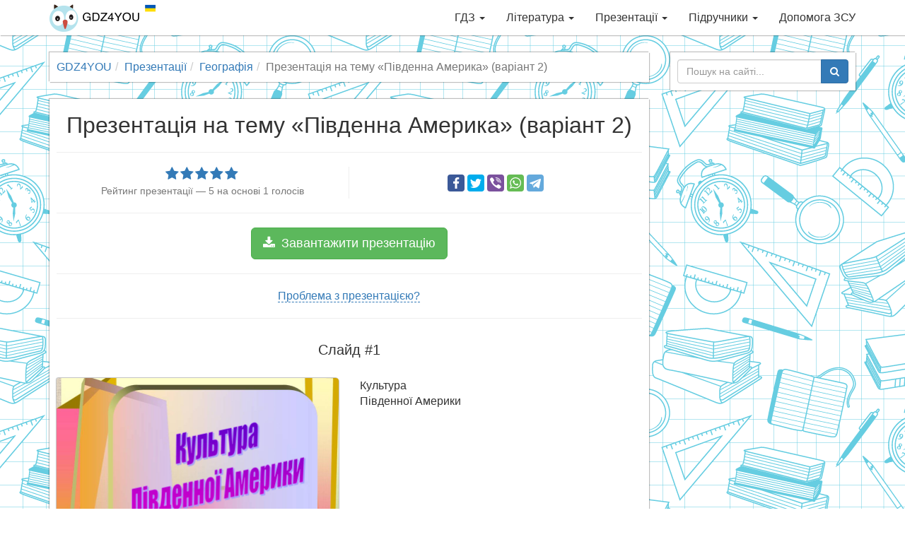

--- FILE ---
content_type: text/html; charset=utf-8
request_url: https://gdz4you.com/prezentaciyi/geografiya/pivdenna-ameryka-8011/
body_size: 13957
content:
<!DOCTYPE html><html lang="uk"><head><meta charset="utf-8"><meta http-equiv="X-UA-Compatible" content="IE=edge"><meta name="viewport" content="width=device-width,initial-scale=1"><title>Презентація на тему Південна Америка (варіант 2) — презентації з географії | GDZ4YOU</title><meta name="description" content="Найбільший вибір готових шкільних презентацій! Південна Америка (варіант 2) — презентація з географії на порталі GDZ4YOU — з нами вчитись дійсно легко, відчуй це!"><link rel="canonical" href="https://gdz4you.com/prezentaciyi/geografiya/pivdenna-ameryka-8011/"><meta property="og:title" content="Презентація на тему Південна Америка (варіант 2) — презентації з географії"><meta property="og:type" content="article"><meta property="og:url" content="https://gdz4you.com/prezentaciyi/geografiya/pivdenna-ameryka-8011/"><meta property="og:image" content="https://cdn.gdz4you.com/social-media/open-graph/presentation.jpg"><meta property="og:description" content="Найбільший вибір готових шкільних презентацій! Південна Америка (варіант 2) — презентація з географії на порталі GDZ4YOU — з нами вчитись дійсно легко, відчуй це!"><meta property="og:site_name" content="GDZ4YOU"><meta property="vk:image" content="https://cdn.gdz4you.com/social-media/vk/presentation.jpg"><meta name="google-site-verification" content="23Y13-vSZwkhe0i4zXqXDWe-7Ny70Cbf3sY7m8eJAgE"><link rel="apple-touch-icon" sizes="180x180" href="//cdn.gdz4you.com/icons/apple-touch-icon.png?v=QEMJNvKrbB"><link rel="icon" type="image/png" sizes="32x32" href="//cdn.gdz4you.com/icons/favicon-32x32.png?v=QEMJNvKrbB"><link rel="icon" type="image/png" sizes="16x16" href="//cdn.gdz4you.com/icons/favicon-16x16.png?v=QEMJNvKrbB"><link rel="manifest" href="//cdn.gdz4you.com/icons/manifest.json?v=QEMJNvKrbB"><link rel="mask-icon" href="//cdn.gdz4you.com/icons/safari-pinned-tab.svg?v=QEMJNvKrbB" color="#5bbad5"><link rel="shortcut icon" href="//cdn.gdz4you.com/icons/favicon.ico?v=QEMJNvKrbB"><meta name="msapplication-config" content="//cdn.gdz4you.com/icons/browserconfig.xml?v=QEMJNvKrbB"><meta name="theme-color" content="#ffffff"><link rel="stylesheet" href="//cdn.gdz4you.com/production/client/css/style.min.css?v=1510858412679"><!--[if lt IE 9]>
  <script src="https://oss.maxcdn.com/html5shiv/3.7.3/html5shiv.min.js"></script>
  <script src="https://oss.maxcdn.com/respond/1.4.2/respond.min.js"></script>
  <![endif]--></head><body><div data-controller="SmartMenuController"><div class="navbar navbar-default navbar-fixed-top" role="navigation"><div class="container"><div class="navbar-header"><button type="button" class="navbar-toggle" data-toggle="collapse" data-target=".navbar-collapse"><span class="sr-only">Toggle navigation</span> <span class="icon-bar"></span> <span class="icon-bar"></span> <span class="icon-bar"></span></button> <a class="navbar-brand" href="/"><img src="//cdn.gdz4you.com/production/client/images/logo.png?v=1670060827945" alt="Logo" height="40" width="150"></a></div><div class="navbar-collapse collapse"><ul class="nav navbar-nav navbar-right" data-sm-options="{ collapsibleBehavior: 'toggle', noMouseOver: true }"><li><a href="/gdz/">ГДЗ <span class="caret"></span></a><ul class="dropdown-menu"><li><a href="/gdz/1-klas/">1 клас <span class="caret"></span></a><ul class="dropdown-menu"><li><a href="/gdz/1-klas/anglijska-mova/">Англійська мова</a></li><li><a href="/gdz/1-klas/bukvar/">Буквар</a></li><li><a href="/gdz/1-klas/matematyka/">Математика</a></li><li><a href="/gdz/1-klas/nimecka-mova/">Німецька мова</a></li><li><a href="/gdz/1-klas/osnovy-zdorovya/">Основи здоров&#8217;я</a></li><li><a href="/gdz/1-klas/pryrodoznavstvo/">Природознавство</a></li><li><a href="/gdz/1-klas/rosijska-mova/">Російська мова</a></li><li><a href="/gdz/1-klas/ukrayinska-mova/">Українська мова</a></li><li><a href="/gdz/1-klas/ya-doslidzhuyu-svit/">Я досліджую світ</a></li></ul></li><li><a href="/gdz/2-klas/">2 клас <span class="caret"></span></a><ul class="dropdown-menu"><li><a href="/gdz/2-klas/anglijska-mova/">Англійська мова</a></li><li><a href="/gdz/2-klas/informatyka/">Інформатика</a></li><li><a href="/gdz/2-klas/matematyka/">Математика</a></li><li><a href="/gdz/2-klas/osnovy-zdorovya/">Основи здоров&#8217;я</a></li><li><a href="/gdz/2-klas/pryrodoznavstvo/">Природознавство</a></li><li><a href="/gdz/2-klas/rosijska-mova/">Російська мова</a></li><li><a href="/gdz/2-klas/ukrayinska-literatura/">Українська література</a></li><li><a href="/gdz/2-klas/ukrayinska-mova/">Українська мова</a></li><li><a href="/gdz/2-klas/chytannya/">Читання</a></li><li><a href="/gdz/2-klas/ya-doslidzhuyu-svit/">Я досліджую світ</a></li></ul></li><li><a href="/gdz/3-klas/">3 клас <span class="caret"></span></a><ul class="dropdown-menu"><li><a href="/gdz/3-klas/anglijska-mova/">Англійська мова</a></li><li><a href="/gdz/3-klas/informatyka/">Інформатика</a></li><li><a href="/gdz/3-klas/matematyka/">Математика</a></li><li><a href="/gdz/3-klas/nimecka-mova/">Німецька мова</a></li><li><a href="/gdz/3-klas/pryrodoznavstvo/">Природознавство</a></li><li><a href="/gdz/3-klas/rosijska-mova/">Російська мова</a></li><li><a href="/gdz/3-klas/ukrayinska-mova/">Українська мова</a></li><li><a href="/gdz/3-klas/ya-i-ukrayina/">Я і Україна</a></li><li><a href="/gdz/3-klas/ya-u-sviti/">Я у світі</a></li></ul></li><li><a href="/gdz/4-klas/">4 клас <span class="caret"></span></a><ul class="dropdown-menu"><li><a href="/gdz/4-klas/anglijska-mova/">Англійська мова</a></li><li><a href="/gdz/4-klas/dpa/">ДПА</a></li><li><a href="/gdz/4-klas/informatyka/">Інформатика</a></li><li><a href="/gdz/4-klas/literaturne-chytannya/">Літературне читання</a></li><li><a href="/gdz/4-klas/matematyka/">Математика</a></li><li><a href="/gdz/4-klas/nimecka-mova/">Німецька мова</a></li><li><a href="/gdz/4-klas/osnovy-zdorovya/">Основи здоров&#8217;я</a></li><li><a href="/gdz/4-klas/pryrodoznavstvo/">Природознавство</a></li><li><a href="/gdz/4-klas/rosijska-mova/">Російська мова</a></li><li><a href="/gdz/4-klas/ukrayinska-literatura/">Українська література</a></li><li><a href="/gdz/4-klas/ukrayinska-mova/">Українська мова</a></li><li><a href="/gdz/4-klas/francuzka-mova/">Французька мова</a></li><li><a href="/gdz/4-klas/ya-i-ukrayina/">Я і Україна</a></li><li><a href="/gdz/4-klas/ya-u-sviti/">Я у світі</a></li></ul></li><li><a href="/gdz/5-klas/">5 клас <span class="caret"></span></a><ul class="dropdown-menu"><li><a href="/gdz/5-klas/anglijska-mova/">Англійська мова</a></li><li><a href="/gdz/5-klas/informatyka/">Інформатика</a></li><li><a href="/gdz/5-klas/istoriya/">Історія</a></li><li><a href="/gdz/5-klas/matematyka/">Математика</a></li><li><a href="/gdz/5-klas/nimecka-mova/">Німецька мова</a></li><li><a href="/gdz/5-klas/osnovy-zdorovya/">Основи здоров&#8217;я</a></li><li><a href="/gdz/5-klas/pryrodoznavstvo/">Природознавство</a></li><li><a href="/gdz/5-klas/rosijska-mova/">Російська мова</a></li><li><a href="/gdz/5-klas/svitova-literatura/">Світова література</a></li><li><a href="/gdz/5-klas/ukrayinska-literatura/">Українська література</a></li><li><a href="/gdz/5-klas/ukrayinska-mova/">Українська мова</a></li><li><a href="/gdz/5-klas/francuzka-mova/">Французька мова</a></li></ul></li><li><a href="/gdz/6-klas/">6 клас <span class="caret"></span></a><ul class="dropdown-menu"><li><a href="/gdz/6-klas/anglijska-mova/">Англійська мова</a></li><li><a href="/gdz/6-klas/biologiya/">Біологія</a></li><li><a href="/gdz/6-klas/geografiya/">Географія</a></li><li><a href="/gdz/6-klas/informatyka/">Інформатика</a></li><li><a href="/gdz/6-klas/istoriya/">Історія</a></li><li><a href="/gdz/6-klas/matematyka/">Математика</a></li><li><a href="/gdz/6-klas/nimecka-mova/">Німецька мова</a></li><li><a href="/gdz/6-klas/osnovy-zdorovya/">Основи здоров&#8217;я</a></li><li><a href="/gdz/6-klas/pryrodoznavstvo/">Природознавство</a></li><li><a href="/gdz/6-klas/rosijska-mova/">Російська мова</a></li><li><a href="/gdz/6-klas/svitova-literatura/">Світова література</a></li><li><a href="/gdz/6-klas/ukrayinska-literatura/">Українська література</a></li><li><a href="/gdz/6-klas/ukrayinska-mova/">Українська мова</a></li><li><a href="/gdz/6-klas/francuzka-mova/">Французька мова</a></li></ul></li><li><a href="/gdz/7-klas/">7 клас <span class="caret"></span></a><ul class="dropdown-menu"><li><a href="/gdz/7-klas/algebra/">Алгебра</a></li><li><a href="/gdz/7-klas/anglijska-mova/">Англійська мова</a></li><li><a href="/gdz/7-klas/biologiya/">Біологія</a></li><li><a href="/gdz/7-klas/geografiya/">Географія</a></li><li><a href="/gdz/7-klas/geometriya/">Геометрія</a></li><li><a href="/gdz/7-klas/informatyka/">Інформатика</a></li><li><a href="/gdz/7-klas/istoriya/">Історія</a></li><li><a href="/gdz/7-klas/nimecka-mova/">Німецька мова</a></li><li><a href="/gdz/7-klas/osnovy-zdorovya/">Основи здоров&#8217;я</a></li><li><a href="/gdz/7-klas/rosijska-mova/">Російська мова</a></li><li><a href="/gdz/7-klas/svitova-literatura/">Світова література</a></li><li><a href="/gdz/7-klas/ukrayinska-literatura/">Українська література</a></li><li><a href="/gdz/7-klas/ukrayinska-mova/">Українська мова</a></li><li><a href="/gdz/7-klas/fizyka/">Фізика</a></li><li><a href="/gdz/7-klas/himiya/">Хімія</a></li></ul></li><li><a href="/gdz/8-klas/">8 клас <span class="caret"></span></a><ul class="dropdown-menu"><li><a href="/gdz/8-klas/algebra/">Алгебра</a></li><li><a href="/gdz/8-klas/anglijska-mova/">Англійська мова</a></li><li><a href="/gdz/8-klas/biologiya/">Біологія</a></li><li><a href="/gdz/8-klas/geografiya/">Географія</a></li><li><a href="/gdz/8-klas/geometriya/">Геометрія</a></li><li><a href="/gdz/8-klas/informatyka/">Інформатика</a></li><li><a href="/gdz/8-klas/istoriya/">Історія</a></li><li><a href="/gdz/8-klas/nimecka-mova/">Німецька мова</a></li><li><a href="/gdz/8-klas/osnovy-zdorovya/">Основи здоров&#8217;я</a></li><li><a href="/gdz/8-klas/rosijska-mova/">Російська мова</a></li><li><a href="/gdz/8-klas/ukrayinska-literatura/">Українська література</a></li><li><a href="/gdz/8-klas/ukrayinska-mova/">Українська мова</a></li><li><a href="/gdz/8-klas/fizyka/">Фізика</a></li><li><a href="/gdz/8-klas/himiya/">Хімія</a></li></ul></li><li><a href="/gdz/9-klas/">9 клас <span class="caret"></span></a><ul class="dropdown-menu"><li><a href="/gdz/9-klas/algebra/">Алгебра</a></li><li><a href="/gdz/9-klas/anglijska-mova/">Англійська мова</a></li><li><a href="/gdz/9-klas/biologiya/">Біологія</a></li><li><a href="/gdz/9-klas/geografiya/">Географія</a></li><li><a href="/gdz/9-klas/geometriya/">Геометрія</a></li><li><a href="/gdz/9-klas/dpa/">ДПА</a></li><li><a href="/gdz/9-klas/informatyka/">Інформатика</a></li><li><a href="/gdz/9-klas/istoriya/">Історія</a></li><li><a href="/gdz/9-klas/kreslennya/">Креслення</a></li><li><a href="/gdz/9-klas/nimecka-mova/">Німецька мова</a></li><li><a href="/gdz/9-klas/osnovy-zdorovya/">Основи здоров&#8217;я</a></li><li><a href="/gdz/9-klas/rosijska-mova/">Російська мова</a></li><li><a href="/gdz/9-klas/ukrayinska-literatura/">Українська література</a></li><li><a href="/gdz/9-klas/ukrayinska-mova/">Українська мова</a></li><li><a href="/gdz/9-klas/fizyka/">Фізика</a></li><li><a href="/gdz/9-klas/himiya/">Хімія</a></li></ul></li><li><a href="/gdz/10-klas/">10 клас <span class="caret"></span></a><ul class="dropdown-menu"><li><a href="/gdz/10-klas/algebra/">Алгебра</a></li><li><a href="/gdz/10-klas/anglijska-mova/">Англійська мова</a></li><li><a href="/gdz/10-klas/biologiya/">Біологія</a></li><li><a href="/gdz/10-klas/geografiya/">Географія</a></li><li><a href="/gdz/10-klas/geometriya/">Геометрія</a></li><li><a href="/gdz/10-klas/informatyka/">Інформатика</a></li><li><a href="/gdz/10-klas/istoriya/">Історія</a></li><li><a href="/gdz/10-klas/matematyka/">Математика</a></li><li><a href="/gdz/10-klas/nimecka-mova/">Німецька мова</a></li><li><a href="/gdz/10-klas/pravoznavstvo/">Правознавство</a></li><li><a href="/gdz/10-klas/rosijska-mova/">Російська мова</a></li><li><a href="/gdz/10-klas/ukrayinska-literatura/">Українська література</a></li><li><a href="/gdz/10-klas/ukrayinska-mova/">Українська мова</a></li><li><a href="/gdz/10-klas/fizyka/">Фізика</a></li><li><a href="/gdz/10-klas/francuzka-mova/">Французька мова</a></li><li><a href="/gdz/10-klas/himiya/">Хімія</a></li></ul></li><li><a href="/gdz/11-klas/">11 клас <span class="caret"></span></a><ul class="dropdown-menu"><li><a href="/gdz/11-klas/algebra/">Алгебра</a></li><li><a href="/gdz/11-klas/anglijska-mova/">Англійська мова</a></li><li><a href="/gdz/11-klas/astronomiya/">Астрономія</a></li><li><a href="/gdz/11-klas/biologiya/">Біологія</a></li><li><a href="/gdz/11-klas/geometriya/">Геометрія</a></li><li><a href="/gdz/11-klas/dpa/">ДПА</a></li><li><a href="/gdz/11-klas/ekonomika/">Економіка</a></li><li><a href="/gdz/11-klas/informatyka/">Інформатика</a></li><li><a href="/gdz/11-klas/istoriya/">Історія</a></li><li><a href="/gdz/11-klas/matematyka/">Математика</a></li><li><a href="/gdz/11-klas/nimecka-mova/">Німецька мова</a></li><li><a href="/gdz/11-klas/rosijska-mova/">Російська мова</a></li><li><a href="/gdz/11-klas/ukrayinska-literatura/">Українська література</a></li><li><a href="/gdz/11-klas/ukrayinska-mova/">Українська мова</a></li><li><a href="/gdz/11-klas/fizyka/">Фізика</a></li><li><a href="/gdz/11-klas/himiya/">Хімія</a></li></ul></li></ul></li><li><a href="/literatura/">Література <span class="caret"></span></a><ul class="dropdown-menu"><li><a href="/literatura/analizy-tvoriv/" class="sidebar-dropdown-item">Аналізи творів</a></li><li><a href="https://www.ukrlib.com.ua/" class="sidebar-dropdown-item" target="_blank">Повні тексти</a></li><li><a href="/literatura/skorocheni-perekazy/" class="sidebar-dropdown-item">Стислі перекази</a></li><li><a href="/literatura/tvory/" class="sidebar-dropdown-item">Шкільні твори</a></li></ul></li><li><a href="/prezentaciyi/">Презентації <span class="caret"></span></a><ul class="dropdown-menu"><li><a href="/prezentaciyi/anglijska-mova/" class="sidebar-dropdown-item">Англійська мова</a></li><li><a href="/prezentaciyi/astronomiya/" class="sidebar-dropdown-item">Астрономія</a></li><li><a href="/prezentaciyi/biologiya/" class="sidebar-dropdown-item">Біологія</a></li><li><a href="/prezentaciyi/vsesvitnya-istoriya/" class="sidebar-dropdown-item">Всесвітня історія</a></li><li><a href="/prezentaciyi/geografiya/" class="sidebar-dropdown-item">Географія</a></li><li><a href="/prezentaciyi/informatyka/" class="sidebar-dropdown-item">Інформатика</a></li><li><a href="/prezentaciyi/inshi/" class="sidebar-dropdown-item">Інші</a></li><li><a href="/prezentaciyi/istoriya-ukrayiny/" class="sidebar-dropdown-item">Історія України</a></li><li><a href="/prezentaciyi/matematyka/" class="sidebar-dropdown-item">Математика</a></li><li><a href="/prezentaciyi/mystectvo/" class="sidebar-dropdown-item">Мистецтво</a></li><li><a href="/prezentaciyi/nimecka-mova/" class="sidebar-dropdown-item">Німецька мова</a></li><li><a href="/prezentaciyi/svitova-literatura/" class="sidebar-dropdown-item">Світова література</a></li><li><a href="/prezentaciyi/ukrayinska-literatura/" class="sidebar-dropdown-item">Українська література</a></li><li><a href="/prezentaciyi/fizyka/" class="sidebar-dropdown-item">Фізика</a></li><li><a href="/prezentaciyi/himiya/" class="sidebar-dropdown-item">Хімія</a></li></ul></li><li><a href="/pidruchnyky/">Підручники <span class="caret"></span></a><ul class="dropdown-menu"><li><a href="/pidruchnyky/1-klas/">1 клас <span class="caret"></span></a><ul class="dropdown-menu"><li><a href="/pidruchnyky/1-klas/anglijska-mova/">Англійська мова</a></li><li><a href="/pidruchnyky/1-klas/bukvar/">Буквар</a></li><li><a href="/pidruchnyky/1-klas/ispanska-mova/">Іспанська мова</a></li><li><a href="/pidruchnyky/1-klas/matematyka/">Математика</a></li><li><a href="/pidruchnyky/1-klas/mystectvo/">Мистецтво</a></li><li><a href="/pidruchnyky/1-klas/muzychne-mystectvo/">Музичне мистецтво</a></li><li><a href="/pidruchnyky/1-klas/nimecka-mova/">Німецька мова</a></li><li><a href="/pidruchnyky/1-klas/obrazotvorche-mystectvo/">Образотворче мистецтво</a></li><li><a href="/pidruchnyky/1-klas/osnovy-zdorovya/">Основи здоров&#8217;я</a></li><li><a href="/pidruchnyky/1-klas/polska-mova/">Польська мова</a></li><li><a href="/pidruchnyky/1-klas/pryrodoznavstvo/">Природознавство</a></li><li><a href="/pidruchnyky/1-klas/rosijska-mova/">Російська мова</a></li><li><a href="/pidruchnyky/1-klas/rumunska-mova/">Румунська мова</a></li><li><a href="/pidruchnyky/1-klas/trudove-navchannya/">Трудове навчання</a></li><li><a href="/pidruchnyky/1-klas/ugorska-mova/">Угорська мова</a></li><li><a href="/pidruchnyky/1-klas/ukrayinska-mova/">Українська мова</a></li><li><a href="/pidruchnyky/1-klas/francuzka-mova/">Французька мова</a></li><li><a href="/pidruchnyky/1-klas/ya-doslidzhuyu-svit/">Я досліджую світ</a></li></ul></li><li><a href="/pidruchnyky/2-klas/">2 клас <span class="caret"></span></a><ul class="dropdown-menu"><li><a href="/pidruchnyky/2-klas/anglijska-mova/">Англійська мова</a></li><li><a href="/pidruchnyky/2-klas/informatyka/">Інформатика</a></li><li><a href="/pidruchnyky/2-klas/ispanska-mova/">Іспанська мова</a></li><li><a href="/pidruchnyky/2-klas/literaturne-chytannya/">Літературне читання</a></li><li><a href="/pidruchnyky/2-klas/matematyka/">Математика</a></li><li><a href="/pidruchnyky/2-klas/mystectvo/">Мистецтво</a></li><li><a href="/pidruchnyky/2-klas/muzychne-mystectvo/">Музичне мистецтво</a></li><li><a href="/pidruchnyky/2-klas/nimecka-mova/">Німецька мова</a></li><li><a href="/pidruchnyky/2-klas/obrazotvorche-mystectvo/">Образотворче мистецтво</a></li><li><a href="/pidruchnyky/2-klas/osnovy-zdorovya/">Основи здоров&#8217;я</a></li><li><a href="/pidruchnyky/2-klas/pryrodoznavstvo/">Природознавство</a></li><li><a href="/pidruchnyky/2-klas/rosijska-mova/">Російська мова</a></li><li><a href="/pidruchnyky/2-klas/trudove-navchannya/">Трудове навчання</a></li><li><a href="/pidruchnyky/2-klas/ukrayinska-mova/">Українська мова</a></li><li><a href="/pidruchnyky/2-klas/francuzka-mova/">Французька мова</a></li><li><a href="/pidruchnyky/2-klas/ya-doslidzhuyu-svit/">Я досліджую світ</a></li></ul></li><li><a href="/pidruchnyky/3-klas/">3 клас <span class="caret"></span></a><ul class="dropdown-menu"><li><a href="/pidruchnyky/3-klas/anglijska-mova/">Англійська мова</a></li><li><a href="/pidruchnyky/3-klas/informatyka/">Інформатика</a></li><li><a href="/pidruchnyky/3-klas/ispanska-mova/">Іспанська мова</a></li><li><a href="/pidruchnyky/3-klas/literaturne-chytannya/">Літературне читання</a></li><li><a href="/pidruchnyky/3-klas/matematyka/">Математика</a></li><li><a href="/pidruchnyky/3-klas/muzychne-mystectvo/">Музичне мистецтво</a></li><li><a href="/pidruchnyky/3-klas/nimecka-mova/">Німецька мова</a></li><li><a href="/pidruchnyky/3-klas/obrazotvorche-mystectvo/">Образотворче мистецтво</a></li><li><a href="/pidruchnyky/3-klas/osnovy-zdorovya/">Основи здоров&#8217;я</a></li><li><a href="/pidruchnyky/3-klas/pryrodoznavstvo/">Природознавство</a></li><li><a href="/pidruchnyky/3-klas/rosijska-mova/">Російська мова</a></li><li><a href="/pidruchnyky/3-klas/trudove-navchannya/">Трудове навчання</a></li><li><a href="/pidruchnyky/3-klas/ukrayinska-mova/">Українська мова</a></li><li><a href="/pidruchnyky/3-klas/francuzka-mova/">Французька мова</a></li><li><a href="/pidruchnyky/3-klas/ya-u-sviti/">Я у світі</a></li></ul></li><li><a href="/pidruchnyky/4-klas/">4 клас <span class="caret"></span></a><ul class="dropdown-menu"><li><a href="/pidruchnyky/4-klas/anglijska-mova/">Англійська мова</a></li><li><a href="/pidruchnyky/4-klas/informatyka/">Інформатика</a></li><li><a href="/pidruchnyky/4-klas/ispanska-mova/">Іспанська мова</a></li><li><a href="/pidruchnyky/4-klas/krymskotatarska-mova/">Кримськотатарська мова</a></li><li><a href="/pidruchnyky/4-klas/literaturne-chytannya/">Літературне читання</a></li><li><a href="/pidruchnyky/4-klas/matematyka/">Математика</a></li><li><a href="/pidruchnyky/4-klas/muzychne-mystectvo/">Музичне мистецтво</a></li><li><a href="/pidruchnyky/4-klas/nimecka-mova/">Німецька мова</a></li><li><a href="/pidruchnyky/4-klas/obrazotvorche-mystectvo/">Образотворче мистецтво</a></li><li><a href="/pidruchnyky/4-klas/osnovy-zdorovya/">Основи здоров&#8217;я</a></li><li><a href="/pidruchnyky/4-klas/polska-mova/">Польська мова</a></li><li><a href="/pidruchnyky/4-klas/pryrodoznavstvo/">Природознавство</a></li><li><a href="/pidruchnyky/4-klas/rosijska-mova/">Російська мова</a></li><li><a href="/pidruchnyky/4-klas/trudove-navchannya/">Трудове навчання</a></li><li><a href="/pidruchnyky/4-klas/ukrayinska-mova/">Українська мова</a></li><li><a href="/pidruchnyky/4-klas/francuzka-mova/">Французька мова</a></li><li><a href="/pidruchnyky/4-klas/ya-u-sviti/">Я у світі</a></li></ul></li><li><a href="/pidruchnyky/5-klas/">5 клас <span class="caret"></span></a><ul class="dropdown-menu"><li><a href="/pidruchnyky/5-klas/anglijska-mova/">Англійська мова</a></li><li><a href="/pidruchnyky/5-klas/etyka/">Етика</a></li><li><a href="/pidruchnyky/5-klas/informatyka/">Інформатика</a></li><li><a href="/pidruchnyky/5-klas/ispanska-mova/">Іспанська мова</a></li><li><a href="/pidruchnyky/5-klas/istoriya-ridnogo-krayu/">Історія рідного краю</a></li><li><a href="/pidruchnyky/5-klas/istoriya-ukrayiny/">Історія України</a></li><li><a href="/pidruchnyky/5-klas/krymskotatarska-mova/">Кримськотатарська мова</a></li><li><a href="/pidruchnyky/5-klas/literatura/">Література</a></li><li><a href="/pidruchnyky/5-klas/matematyka/">Математика</a></li><li><a href="/pidruchnyky/5-klas/moldovska-mova/">Молдовська мова</a></li><li><a href="/pidruchnyky/5-klas/muzychne-mystectvo/">Музичне мистецтво</a></li><li><a href="/pidruchnyky/5-klas/nimecka-mova/">Німецька мова</a></li><li><a href="/pidruchnyky/5-klas/novogrecka-mova/">Новогрецька мова</a></li><li><a href="/pidruchnyky/5-klas/obrazotvorche-mystectvo/">Образотворче мистецтво</a></li><li><a href="/pidruchnyky/5-klas/osnovy-zdorovya/">Основи здоров&#8217;я</a></li><li><a href="/pidruchnyky/5-klas/polska-mova/">Польська мова</a></li><li><a href="/pidruchnyky/5-klas/pryrodoznavstvo/">Природознавство</a></li><li><a href="/pidruchnyky/5-klas/rosijska-mova/">Російська мова</a></li><li><a href="/pidruchnyky/5-klas/rumunska-mova/">Румунська мова</a></li><li><a href="/pidruchnyky/5-klas/svitova-literatura/">Світова література</a></li><li><a href="/pidruchnyky/5-klas/trudove-navchannya/">Трудове навчання</a></li><li><a href="/pidruchnyky/5-klas/ugorska-mova/">Угорська мова</a></li><li><a href="/pidruchnyky/5-klas/ukrayinska-literatura/">Українська література</a></li><li><a href="/pidruchnyky/5-klas/ukrayinska-mova/">Українська мова</a></li><li><a href="/pidruchnyky/5-klas/francuzka-mova/">Французька мова</a></li><li><a href="/pidruchnyky/5-klas/hrystyyanska-etyka/">Християнська етика</a></li></ul></li><li><a href="/pidruchnyky/6-klas/">6 клас <span class="caret"></span></a><ul class="dropdown-menu"><li><a href="/pidruchnyky/6-klas/anglijska-mova/">Англійська мова</a></li><li><a href="/pidruchnyky/6-klas/biologiya/">Біологія</a></li><li><a href="/pidruchnyky/6-klas/vsesvitnya-istoriya/">Всесвітня історія</a></li><li><a href="/pidruchnyky/6-klas/geografiya/">Географія</a></li><li><a href="/pidruchnyky/6-klas/etyka/">Етика</a></li><li><a href="/pidruchnyky/6-klas/informatyka/">Інформатика</a></li><li><a href="/pidruchnyky/6-klas/ispanska-mova/">Іспанська мова</a></li><li><a href="/pidruchnyky/6-klas/matematyka/">Математика</a></li><li><a href="/pidruchnyky/6-klas/muzychne-mystectvo/">Музичне мистецтво</a></li><li><a href="/pidruchnyky/6-klas/nimecka-mova/">Німецька мова</a></li><li><a href="/pidruchnyky/6-klas/obrazotvorche-mystectvo/">Образотворче мистецтво</a></li><li><a href="/pidruchnyky/6-klas/osnovy-zdorovya/">Основи здоров&#8217;я</a></li><li><a href="/pidruchnyky/6-klas/polska-mova/">Польська мова</a></li><li><a href="/pidruchnyky/6-klas/pryrodoznavstvo/">Природознавство</a></li><li><a href="/pidruchnyky/6-klas/rosijska-mova/">Російська мова</a></li><li><a href="/pidruchnyky/6-klas/svitova-literatura/">Світова література</a></li><li><a href="/pidruchnyky/6-klas/trudove-navchannya/">Трудове навчання</a></li><li><a href="/pidruchnyky/6-klas/ukrayinska-literatura/">Українська література</a></li><li><a href="/pidruchnyky/6-klas/ukrayinska-mova/">Українська мова</a></li><li><a href="/pidruchnyky/6-klas/francuzka-mova/">Французька мова</a></li><li><a href="/pidruchnyky/6-klas/hrystyyanska-etyka/">Християнська етика</a></li></ul></li><li><a href="/pidruchnyky/7-klas/">7 клас <span class="caret"></span></a><ul class="dropdown-menu"><li><a href="/pidruchnyky/7-klas/algebra/">Алгебра</a></li><li><a href="/pidruchnyky/7-klas/anglijska-mova/">Англійська мова</a></li><li><a href="/pidruchnyky/7-klas/biologiya/">Біологія</a></li><li><a href="/pidruchnyky/7-klas/vsesvitnya-istoriya/">Всесвітня історія</a></li><li><a href="/pidruchnyky/7-klas/geografiya/">Географія</a></li><li><a href="/pidruchnyky/7-klas/geometriya/">Геометрія</a></li><li><a href="/pidruchnyky/7-klas/informatyka/">Інформатика</a></li><li><a href="/pidruchnyky/7-klas/ispanska-mova/">Іспанська мова</a></li><li><a href="/pidruchnyky/7-klas/istoriya-ukrayiny/">Історія України</a></li><li><a href="/pidruchnyky/7-klas/krymskotatarska-mova/">Кримськотатарська мова</a></li><li><a href="/pidruchnyky/7-klas/literatura/">Література</a></li><li><a href="/pidruchnyky/7-klas/moldovska-mova/">Молдовська мова</a></li><li><a href="/pidruchnyky/7-klas/muzychne-mystectvo/">Музичне мистецтво</a></li><li><a href="/pidruchnyky/7-klas/nimecka-mova/">Німецька мова</a></li><li><a href="/pidruchnyky/7-klas/obrazotvorche-mystectvo/">Образотворче мистецтво</a></li><li><a href="/pidruchnyky/7-klas/osnovy-zdorovya/">Основи здоров&#8217;я</a></li><li><a href="/pidruchnyky/7-klas/polska-mova/">Польська мова</a></li><li><a href="/pidruchnyky/7-klas/rosijska-mova/">Російська мова</a></li><li><a href="/pidruchnyky/7-klas/rumunska-mova/">Румунська мова</a></li><li><a href="/pidruchnyky/7-klas/svitova-literatura/">Світова література</a></li><li><a href="/pidruchnyky/7-klas/trudove-navchannya/">Трудове навчання</a></li><li><a href="/pidruchnyky/7-klas/ugorska-mova/">Угорська мова</a></li><li><a href="/pidruchnyky/7-klas/ukrayinska-literatura/">Українська література</a></li><li><a href="/pidruchnyky/7-klas/ukrayinska-mova/">Українська мова</a></li><li><a href="/pidruchnyky/7-klas/fizyka/">Фізика</a></li><li><a href="/pidruchnyky/7-klas/francuzka-mova/">Французька мова</a></li><li><a href="/pidruchnyky/7-klas/himiya/">Хімія</a></li></ul></li><li><a href="/pidruchnyky/8-klas/">8 клас <span class="caret"></span></a><ul class="dropdown-menu"><li><a href="/pidruchnyky/8-klas/algebra/">Алгебра</a></li><li><a href="/pidruchnyky/8-klas/anglijska-mova/">Англійська мова</a></li><li><a href="/pidruchnyky/8-klas/biologiya/">Біологія</a></li><li><a href="/pidruchnyky/8-klas/vsesvitnya-istoriya/">Всесвітня історія</a></li><li><a href="/pidruchnyky/8-klas/geografiya/">Географія</a></li><li><a href="/pidruchnyky/8-klas/geometriya/">Геометрія</a></li><li><a href="/pidruchnyky/8-klas/informatyka/">Інформатика</a></li><li><a href="/pidruchnyky/8-klas/ispanska-mova/">Іспанська мова</a></li><li><a href="/pidruchnyky/8-klas/istoriya-ukrayiny/">Історія України</a></li><li><a href="/pidruchnyky/8-klas/kreslennya/">Креслення</a></li><li><a href="/pidruchnyky/8-klas/literatura/">Література</a></li><li><a href="/pidruchnyky/8-klas/mystectvo/">Мистецтво</a></li><li><a href="/pidruchnyky/8-klas/muzychne-mystectvo/">Музичне мистецтво</a></li><li><a href="/pidruchnyky/8-klas/nimecka-mova/">Німецька мова</a></li><li><a href="/pidruchnyky/8-klas/obrazotvorche-mystectvo/">Образотворче мистецтво</a></li><li><a href="/pidruchnyky/8-klas/osnovy-zdorovya/">Основи здоров&#8217;я</a></li><li><a href="/pidruchnyky/8-klas/polska-mova/">Польська мова</a></li><li><a href="/pidruchnyky/8-klas/rosijska-mova/">Російська мова</a></li><li><a href="/pidruchnyky/8-klas/svitova-literatura/">Світова література</a></li><li><a href="/pidruchnyky/8-klas/trudove-navchannya/">Трудове навчання</a></li><li><a href="/pidruchnyky/8-klas/ukrayinska-literatura/">Українська література</a></li><li><a href="/pidruchnyky/8-klas/ukrayinska-mova/">Українська мова</a></li><li><a href="/pidruchnyky/8-klas/fizyka/">Фізика</a></li><li><a href="/pidruchnyky/8-klas/francuzka-mova/">Французька мова</a></li><li><a href="/pidruchnyky/8-klas/himiya/">Хімія</a></li></ul></li><li><a href="/pidruchnyky/9-klas/">9 клас <span class="caret"></span></a><ul class="dropdown-menu"><li><a href="/pidruchnyky/9-klas/algebra/">Алгебра</a></li><li><a href="/pidruchnyky/9-klas/anglijska-mova/">Англійська мова</a></li><li><a href="/pidruchnyky/9-klas/biologiya/">Біологія</a></li><li><a href="/pidruchnyky/9-klas/bolgarska-mova/">Болгарська мова</a></li><li><a href="/pidruchnyky/9-klas/vsesvitnya-istoriya/">Всесвітня історія</a></li><li><a href="/pidruchnyky/9-klas/gagauzka-mova/">Гагаузька мова</a></li><li><a href="/pidruchnyky/9-klas/geografiya/">Географія</a></li><li><a href="/pidruchnyky/9-klas/geometriya/">Геометрія</a></li><li><a href="/pidruchnyky/9-klas/informatyka/">Інформатика</a></li><li><a href="/pidruchnyky/9-klas/ispanska-mova/">Іспанська мова</a></li><li><a href="/pidruchnyky/9-klas/istoriya-ukrayiny/">Історія України</a></li><li><a href="/pidruchnyky/9-klas/krymskotatarska-mova/">Кримськотатарська мова</a></li><li><a href="/pidruchnyky/9-klas/literatura/">Література</a></li><li><a href="/pidruchnyky/9-klas/mystectvo/">Мистецтво</a></li><li><a href="/pidruchnyky/9-klas/moldovska-mova/">Молдовська мова</a></li><li><a href="/pidruchnyky/9-klas/nimecka-mova/">Німецька мова</a></li><li><a href="/pidruchnyky/9-klas/novogrecka-mova/">Новогрецька мова</a></li><li><a href="/pidruchnyky/9-klas/osnovy-zdorovya/">Основи здоров&#8217;я</a></li><li><a href="/pidruchnyky/9-klas/polska-mova/">Польська мова</a></li><li><a href="/pidruchnyky/9-klas/pravoznavstvo/">Правознавство</a></li><li><a href="/pidruchnyky/9-klas/rosijska-mova/">Російська мова</a></li><li><a href="/pidruchnyky/9-klas/rumunska-mova/">Румунська мова</a></li><li><a href="/pidruchnyky/9-klas/svitova-literatura/">Світова література</a></li><li><a href="/pidruchnyky/9-klas/trudove-navchannya/">Трудове навчання</a></li><li><a href="/pidruchnyky/9-klas/ugorska-mova/">Угорська мова</a></li><li><a href="/pidruchnyky/9-klas/ukrayinska-literatura/">Українська література</a></li><li><a href="/pidruchnyky/9-klas/ukrayinska-mova/">Українська мова</a></li><li><a href="/pidruchnyky/9-klas/fizyka/">Фізика</a></li><li><a href="/pidruchnyky/9-klas/fizychna-kultura/">Фізична культура</a></li><li><a href="/pidruchnyky/9-klas/francuzka-mova/">Французька мова</a></li><li><a href="/pidruchnyky/9-klas/himiya/">Хімія</a></li><li><a href="/pidruchnyky/9-klas/hudozhnya-kultura/">Художня культура</a></li></ul></li><li><a href="/pidruchnyky/10-klas/">10 клас <span class="caret"></span></a><ul class="dropdown-menu"><li><a href="/pidruchnyky/10-klas/algebra/">Алгебра</a></li><li><a href="/pidruchnyky/10-klas/anglijska-mova/">Англійська мова</a></li><li><a href="/pidruchnyky/10-klas/biologiya/">Біологія</a></li><li><a href="/pidruchnyky/10-klas/bolgarska-mova/">Болгарська мова</a></li><li><a href="/pidruchnyky/10-klas/vsesvitnya-istoriya/">Всесвітня історія</a></li><li><a href="/pidruchnyky/10-klas/gagauzka-mova/">Гагаузька мова</a></li><li><a href="/pidruchnyky/10-klas/geografiya/">Географія</a></li><li><a href="/pidruchnyky/10-klas/geometriya/">Геометрія</a></li><li><a href="/pidruchnyky/10-klas/gromadyanska-osvita/">Громадянська освіта</a></li><li><a href="/pidruchnyky/10-klas/ekologiya/">Екологія</a></li><li><a href="/pidruchnyky/10-klas/ekonomika/">Економіка</a></li><li><a href="/pidruchnyky/10-klas/zahyst-vitchyzny/">Захист Вітчизни</a></li><li><a href="/pidruchnyky/10-klas/informatyka/">Інформатика</a></li><li><a href="/pidruchnyky/10-klas/ispanska-mova/">Іспанська мова</a></li><li><a href="/pidruchnyky/10-klas/istoriya-ukrayiny/">Історія України</a></li><li><a href="/pidruchnyky/10-klas/literatura/">Література</a></li><li><a href="/pidruchnyky/10-klas/matematyka/">Математика</a></li><li><a href="/pidruchnyky/10-klas/mystectvo/">Мистецтво</a></li><li><a href="/pidruchnyky/10-klas/nimecka-mova/">Німецька мова</a></li><li><a href="/pidruchnyky/10-klas/novogrecka-mova/">Новогрецька мова</a></li><li><a href="/pidruchnyky/10-klas/osnovy-dyzajnu/">Основи дизайну</a></li><li><a href="/pidruchnyky/10-klas/polska-mova/">Польська мова</a></li><li><a href="/pidruchnyky/10-klas/pravoznavstvo/">Правознавство</a></li><li><a href="/pidruchnyky/10-klas/rosijska-mova/">Російська мова</a></li><li><a href="/pidruchnyky/10-klas/svitova-literatura/">Світова література</a></li><li><a href="/pidruchnyky/10-klas/tehnologiyi/">Технології</a></li><li><a href="/pidruchnyky/10-klas/ukrayinska-literatura/">Українська література</a></li><li><a href="/pidruchnyky/10-klas/ukrayinska-mova/">Українська мова</a></li><li><a href="/pidruchnyky/10-klas/fizyka/">Фізика</a></li><li><a href="/pidruchnyky/10-klas/filosofiya/">Філософія</a></li><li><a href="/pidruchnyky/10-klas/francuzka-mova/">Французька мова</a></li><li><a href="/pidruchnyky/10-klas/himiya/">Хімія</a></li><li><a href="/pidruchnyky/10-klas/hudozhnya-kultura/">Художня культура</a></li></ul></li><li><a href="/pidruchnyky/11-klas/">11 клас <span class="caret"></span></a><ul class="dropdown-menu"><li><a href="/pidruchnyky/11-klas/algebra/">Алгебра</a></li><li><a href="/pidruchnyky/11-klas/anglijska-mova/">Англійська мова</a></li><li><a href="/pidruchnyky/11-klas/astronomiya/">Астрономія</a></li><li><a href="/pidruchnyky/11-klas/biologiya/">Біологія</a></li><li><a href="/pidruchnyky/11-klas/vsesvitnya-istoriya/">Всесвітня історія</a></li><li><a href="/pidruchnyky/11-klas/geografiya/">Географія</a></li><li><a href="/pidruchnyky/11-klas/geometriya/">Геометрія</a></li><li><a href="/pidruchnyky/11-klas/ekologiya/">Екологія</a></li><li><a href="/pidruchnyky/11-klas/ekonomika/">Економіка</a></li><li><a href="/pidruchnyky/11-klas/zahyst-vitchyzny/">Захист Вітчизни</a></li><li><a href="/pidruchnyky/11-klas/informatyka/">Інформатика</a></li><li><a href="/pidruchnyky/11-klas/ispanska-mova/">Іспанська мова</a></li><li><a href="/pidruchnyky/11-klas/istoriya-ukrayiny/">Історія України</a></li><li><a href="/pidruchnyky/11-klas/kreslennya/">Креслення</a></li><li><a href="/pidruchnyky/11-klas/lyudyna-i-svit/">Людина і світ</a></li><li><a href="/pidruchnyky/11-klas/matematyka/">Математика</a></li><li><a href="/pidruchnyky/11-klas/nimecka-mova/">Німецька мова</a></li><li><a href="/pidruchnyky/11-klas/pravoznavstvo/">Правознавство</a></li><li><a href="/pidruchnyky/11-klas/rosijska-mova/">Російська мова</a></li><li><a href="/pidruchnyky/11-klas/svitova-literatura/">Світова література</a></li><li><a href="/pidruchnyky/11-klas/tehnologiyi/">Технології</a></li><li><a href="/pidruchnyky/11-klas/ukrayinska-literatura/">Українська література</a></li><li><a href="/pidruchnyky/11-klas/ukrayinska-mova/">Українська мова</a></li><li><a href="/pidruchnyky/11-klas/fizyka/">Фізика</a></li><li><a href="/pidruchnyky/11-klas/francuzka-mova/">Французька мова</a></li><li><a href="/pidruchnyky/11-klas/himiya/">Хімія</a></li><li><a href="/pidruchnyky/11-klas/hudozhnya-kultura/">Художня культура</a></li></ul></li></ul></li><li><a href="https://savelife.in.ua/donate/" target="_blank">Допомога ЗСУ</a></li><li class="sidebar-dropdown-search-item hidden-lg"><hr class="visible-xs-block"><a href="/search/"><i class="fa fa-search" aria-hidden="true"></i>Пошук</a></li></ul></div></div></div></div><main class="container"><div class="row row-no-padding-xs"><div class="col-xs-12 col-lg-9"><ol class="breadcrumb" itemscope itemtype="http://schema.org/BreadcrumbList"><li itemscope itemtype="http://schema.org/ListItem" itemprop="itemListElement"><a href="/" id="/" itemscope itemtype="http://schema.org/Thing" itemprop="item"><span itemprop="name">GDZ4YOU</span></a><meta itemprop="position" content="1"></li><li itemscope itemtype="http://schema.org/ListItem" itemprop="itemListElement"><a href="/prezentaciyi/" id="/prezentaciyi/" itemscope itemtype="http://schema.org/Thing" itemprop="item"><span itemprop="name">Презентації</span></a><meta itemprop="position" content="2"></li><li itemscope itemtype="http://schema.org/ListItem" itemprop="itemListElement"><a href="/prezentaciyi/geografiya/" id="/prezentaciyi/geografiya/" itemscope itemtype="http://schema.org/Thing" itemprop="item"><span itemprop="name">Географія</span></a><meta itemprop="position" content="3"></li><li class="active">Презентація на тему «Південна Америка» (варіант 2)</li></ol><div class="well-container"><div class="single-post"><div data-controller="PresentationController" data-post-id="8011"><div class="presentation-full" itemscope itemtype="http://schema.org/Product"><h1 class="text-center" itemprop="name">Презентація на тему «Південна Америка» (варіант 2)</h1><hr><div class="post-bar"><div class="container-fluid"><div class="row row-no-padding"><div class="col-xs-12 col-sm-6"><div data-controller="RatingController"><div class="rating"><select id="rating"><option value="1">1</option><option value="2">2</option><option value="3">3</option><option value="4">4</option><option value="5">5</option></select><div itemscope itemtype="http://schema.org/AggregateRating" itemprop="aggregateRating"><small class="text-muted"><span>Рейтинг презентації</span> <span>&mdash;</span> <span itemprop="ratingValue">5</span> на основі <span itemprop="ratingCount">1</span> голосів <span class="rating-info hidden">(Ваша оцінка &mdash; <span class="rating-value"></span><a href="#" class="rating-revote"><i class="fa fa-times" aria-hidden="true"></i></a>)</span></small></div></div></div></div><div class="col-xs-12 col-sm-6"><div class="yandex-share2"><script src="//cdn.jsdelivr.net/npm/yandex-share2/share.js"></script><div class="ya-share2" data-services="facebook,gplus,twitter,viber,whatsapp,telegram" data-lang="uk"></div></div></div></div></div></div><hr><div class="text-center"><a class="btn btn-success btn-lg" href="//cdn.gdz4you.com/files/presentations/d4/8011-prezentaciya-na-temu-pivdenna-ameryka-skachaty.ppt" target="_blank" role="button" rel="nofollow"><i class="fa fa-download" aria-hidden="true"></i> <span>Завантажити презентацію</span></a></div><hr><div class="text-center text-primary"><a class="complaint-button" href="#">Проблема з презентацією?</a></div><hr><div class="slides"><div class="slide"><div class="row"><div class="col-xs-12"><div class="text-center slide-count">Слайд #1</div></div></div><div class="row"><div class="col-xs-12 col-md-6"><img src="//cdn.gdz4you.com/files/slides/e53/d40d92c6302344323fbe0952a952f089.jpeg" class="slide-image" alt="Презентація на тему «Південна Америка» (варіант 2) - Слайд #1" title="Презентація на тему «Південна Америка» (варіант 2) - Слайд #1" itemprop="image"></div><div class="col-xs-12 col-md-6"><p class="text-justify slide-content">Культура<br>Південної Америки</p></div></div><hr></div><div class="slide"><div class="row"><div class="col-xs-12"><div class="text-center slide-count">Слайд #2</div></div></div><div class="row"><div class="col-xs-12 col-md-6"><img src="//cdn.gdz4you.com/files/slides/e54/ad6e426a568b438b972198632e84c240.jpeg" class="slide-image" alt="Презентація на тему «Південна Америка» (варіант 2) - Слайд #2" title="Презентація на тему «Південна Америка» (варіант 2) - Слайд #2"></div><div class="col-xs-12 col-md-6"><p class="text-justify slide-content">Також добре відомим є некомерційний народний жанр Нуева Кансьон - музичний напрямок, який було засновано в Аргентині і Чилі, і швидко поширилося і на решту Латинської Америки. Люди на перуанському узбережжі створили відмінні дуети та тріо на гітарі і Кахон в змішаному стилі південноамериканських ритмів, таких, як Маринера (Marinera) у м. Ліма, Тондер (Tondero) у м. Пьюра, в XIX столітті популярний Креольський вальс або Перуанський вальс, душевний Arequipan Yaravi і на початку XX століття парагвайський гуарані (Guarania). Наприкінці XX століття з&#039;явився іспанський рок під впливом британського і американського поп-року. Для Бразилії ж був характерний португальський поп-рок.<br>На культуру південноамериканців вплинули історичні зв&#039;язки з Європою, особливо з Іспанією і Португалією, а також - масова культура зі Сполучених Штатів Америки. Південноамериканські країни мають багаті традиції музики. Найбільш відомі жанри: кумбія з Колумбії, самба, боса-нова з Бразилії, і танго з Аргентини і Уругваю.<br>КУЛЬТУРА</p></div></div><hr></div><div class="slide"><div class="row"><div class="col-xs-12"><div class="text-center slide-count">Слайд #3</div></div></div><div class="row"><div class="col-xs-12 col-md-6"><img src="//cdn.gdz4you.com/files/slides/e55/aad080fcc129a73b7ae31e5d5aaeafa6.jpeg" class="slide-image" alt="Презентація на тему «Південна Америка» (варіант 2) - Слайд #3" title="Презентація на тему «Південна Америка» (варіант 2) - Слайд #3"></div><div class="col-xs-12 col-md-6"><p class="text-justify slide-content">ЛІТЕРАТУРА<br>Література Південної Америки стала популярною у всьому світі, особливо під час Латиноамериканського Бума в 1960-х і 1970-х роках, і після поява таких авторів, як<br>Маріо Варгас Льоса<br>Пабло Неруда<br>Хорхе Луїс Борхес<br>Габріель Гарсіа Маркес</p></div></div><hr></div><div class="slide"><div class="row"><div class="col-xs-12"><div class="text-center slide-count">Слайд #4</div></div></div><div class="row"><div class="col-xs-12 col-md-6"><img src="//cdn.gdz4you.com/files/slides/e56/afda44fccdcb729a34db7401948ff749.jpeg" class="slide-image" alt="Презентація на тему «Південна Америка» (варіант 2) - Слайд #4" title="Презентація на тему «Південна Америка» (варіант 2) - Слайд #4"></div><div class="col-xs-12 col-md-6"><p class="text-justify slide-content">Через широких етнічних зв&#039;язків, південноамериканська кухня багато взяла у африканських, американських індіанців, азіатських і європейських народів. Наприклад, кухня в Байя, Бразилії, добре відома своїми західно-африканським корінням. Аргентинці, чилійці, уругвайці, бразильці і венесуельці регулярно споживають вина, в той же час Аргентина поряд з Парагваєм, Уругваєм, і люди, що живуть в південній частині Чилі та Бразилії воліють мате або парагвайську версію цього напою - терере, який відрізняється від інших тим, що він подається холодним. Піско - дистильований лікер з винограду, проводиться в Перу і Чилі, проте, є постійні суперечки між цими країнами щодо його походження. Перуанська кухня змішує в собі елементи китайської, японської, іспанської, африканської і кухні народів Анд.<br>кухня<br>Терер - національний напій парагвайців, що готується з сушених мелених листя і молодих гілок падуба парагвайського, в просторіччі - &#34;Мате&#34;, на холодній воді з льодом.</p></div></div><hr></div><div class="slide"><div class="row"><div class="col-xs-12"><div class="text-center slide-count">Слайд #5</div></div></div><div class="row"><div class="col-xs-12 col-md-6"><img src="//cdn.gdz4you.com/files/slides/e57/50ab3f85134996e990fde7308e8c4afb.jpeg" class="slide-image" alt="Презентація на тему «Південна Америка» (варіант 2) - Слайд #5" title="Презентація на тему «Південна Америка» (варіант 2) - Слайд #5"></div><div class="col-xs-12 col-md-6"><p class="text-justify slide-content">Спорт грає важливу роль в Південній Америці. Найбільш популярний вид спорту - футбол, на професійному рівні представлений Конфедерацією Південноамериканського футболу (КОНМЕБОЛ), який входить до складу ФІФА і організовує турніри, головними з яких є Кубок Америки (міжнародний турнір) і Кубок Лібертадорес (змагання між клубами). В Уругваї, країні Південної Америки пройшов і перший Чемпіонат світу з футболу (1930 р.) і за всю історію змагань країни Південної Америки перемагали 9 разів з 18 (Бразилія 5 разів, Аргентина і Уругвай по 2 рази). Іншими популярними видами спорту є баскетбол, плавання і волейбол. У деяких країнах існують національні види спорту, такі як пато в Аргентині, техо в Колумбії та родео в Чилі.<br>СПОРТ<br>Що стосується інших спортивних напрямків, можна виділити, наприклад, популярність регбі, поло та хокею в Аргентині, автоспорту в Бразилії та велосипедного спорту в Колумбії. Аргентина, Чилі і Бразилія ставали чемпіонами турнірів Великого шолома з тенісу.</p></div></div><hr></div><div class="slide"><div class="row"><div class="col-xs-12"><div class="text-center slide-count">Слайд #6</div></div></div><div class="row"><div class="col-xs-12 col-md-6"><img src="//cdn.gdz4you.com/files/slides/e58/86c4916ae17ea790f61ea47a99052e15.jpeg" class="slide-image" alt="Презентація на тему «Південна Америка» (варіант 2) - Слайд #6" title="Презентація на тему «Південна Америка» (варіант 2) - Слайд #6"></div><div class="col-xs-12 col-md-6"><p class="text-justify slide-content">Такі імена як Жайме Лернер чи Енріке Пеньялоса вже давно стали відомими для українського читача. Ці люди увійшли в історію своїми ідеями, які докорінно змінювали обличчя міст у Південній Америці. Однак це лише вершина айсберга.<br>Щодня у містах Бразилії, Венесуели чи Колумбії художники, архітектори чи громадські діячі роблять свої невеличкі проекти, які не потребують багато ресурсів, однак є показовими прикладами того, як кожен з нас може покращити публічний простір навколо себе.</p></div></div><hr></div><div class="slide"><div class="row"><div class="col-xs-12"><div class="text-center slide-count">Слайд #7</div></div></div><div class="row"><div class="col-xs-12 col-md-6"><img src="//cdn.gdz4you.com/files/slides/e59/182baac593aa6199d593f7119337ea85.jpeg" class="slide-image" alt="Презентація на тему «Південна Америка» (варіант 2) - Слайд #7" title="Презентація на тему «Південна Америка» (варіант 2) - Слайд #7"></div><div class="col-xs-12 col-md-6"><p class="text-justify slide-content">Не можна сказати, що побут індіанців не зазнав ніяких змін за останні століття. У традиційних будинках з соломи «руку», ясна річ, давно не живуть. Будують їх тільки, щоб показувати приїжджим. Мапуче їдять практично те ж, що й ми, — хліб, картоплю і яловичину. А от замість чаю п&#039;ють напій, який робиться з пшениці, зеленого гороху і картоплі, який називається Муда. Після обіду гостей розважають казками. У цих місцях сезон дощів триває п&#039;ять місяців на рік, з квітня по серпень. Тому гарний оповідач дуже цінується — він допомагає боротися з вимушеним неробством. Казки у мапуче, треба сказати, досить жорстокі. В одній з них йдеться про ворону, яка запросила тюленя в гості. Тюлень приплив чомусь в човні і довірливо вийшов на берег. Тут ворона з родичами на нього накинулися і з&#039;їли бідолаху. Ось, власне, і все. Мапуче поки не обзавелися фольклорним ансамблем. Народні пісні й танці виконували і виконують не професіонали, а звичайні мешканці села. Діти показують танець «чойкі» — це сцени з життя птахів.<br>Чилі</p></div></div><hr></div><div class="slide"><div class="row"><div class="col-xs-12"><div class="text-center slide-count">Слайд #8</div></div></div><div class="row"><div class="col-xs-12 col-md-6"><img src="//cdn.gdz4you.com/files/slides/e5a/83a2a36f4ec4095b4bc362d4b30c489b.jpeg" class="slide-image" alt="Презентація на тему «Південна Америка» (варіант 2) - Слайд #8" title="Презентація на тему «Південна Америка» (варіант 2) - Слайд #8"></div><div class="col-xs-12 col-md-6"><p class="text-justify slide-content">Національна гра мапуче називається «палин». Вона трохи схожа на хокей з м&#039;ячем, але має декілька відмінностей. Як м&#039;ячі використовують кульку, зроблений з кінської шкіри. Поле досить вузьке — всього сім метрів. Зате дуже довге −140 метрів. Зустрічі влаштовуються між сусідніми селами. Перемагає команда, яка заб&#039;є чотири голи поспіль. Якщо самі пропустили м&#039;яч — всі попередні очки згоряють. Тому матч може тривати кілька днів. Як давно з&#039;явився «палин», індіанці не знають. Кажуть, був завжди. У всякому випадку, задовго до приходу європейців з їх футболом …</p></div></div><hr></div><div class="slide"><div class="row"><div class="col-xs-12"><div class="text-center slide-count">Слайд #9</div></div></div><div class="row"><div class="col-xs-12 col-md-6"><img src="//cdn.gdz4you.com/files/slides/e5b/ff9fc67aa57fd140ee27e517d0cf930d.jpeg" class="slide-image" alt="Презентація на тему «Південна Америка» (варіант 2) - Слайд #9" title="Презентація на тему «Південна Америка» (варіант 2) - Слайд #9"></div><div class="col-xs-12 col-md-6"><p class="text-justify slide-content">Історія літератури в Аргентині — це процес розвитку від іспанських коренів через пошук форм національного самовираження, який дав світу творців світового рівня.<br>Література індіанських племен, які населяли Аргентину, до нашого часу практично не збереглася.<br>Аргентина</p></div></div><hr></div><div class="slide"><div class="row"><div class="col-xs-12"><div class="text-center slide-count">Слайд #10</div></div></div><div class="row"><div class="col-xs-12 col-md-6"><img src="//cdn.gdz4you.com/files/slides/e5c/60b82e5391394470ee8d29ab6f3ad4a0.jpeg" class="slide-image" alt="Презентація на тему «Південна Америка» (варіант 2) - Слайд #10" title="Презентація на тему «Південна Америка» (варіант 2) - Слайд #10"></div><div class="col-xs-12 col-md-6"><p class="text-justify slide-content">Стаття 14 конституції Аргентини проголошує свободу віросповідання. Втім, одночасно основний закон називає державною релігією католицизм.<br>88% аргентинців були похрещені католиками, хоча лише 76,5% вважають себе такими, з яких менше чверті регулярно відвідує церкву.<br>9% сповідують євангелізм,<br>11,3% вважають себе агностиками або атеїстами, 1,2% є свідками Єгови,<br>0,9% мормонами,<br>1,1% є неоязичниками,<br>1,2% сповідують інші релігії.<br>В Аргентині також існує багато поширених народних вірувань, зокрема культ Покійної Корреа,Матері Марії, Панчо Сьєрри, Гаучіто Хіля, Сеферіно Намункура.<br>Кафедральний собор Буенос-Айреса</p></div></div><hr></div><div class="slide"><div class="row"><div class="col-xs-12"><div class="text-center slide-count">Слайд #11</div></div></div><div class="row"><div class="col-xs-12 col-md-6"><img src="//cdn.gdz4you.com/files/slides/e5d/f1fef6466f76f62d12fdd8cea5cc3536.jpeg" class="slide-image" alt="Презентація на тему «Південна Америка» (варіант 2) - Слайд #11" title="Презентація на тему «Південна Америка» (варіант 2) - Слайд #11"></div><div class="col-xs-12 col-md-6"><p class="text-justify slide-content">Найбільш знаним породженням аргентинської музики є танго, що значно вплинуло на розвиток музики в Аргентині та поза її межами. Найвідомішими музикантами у цьому жанрі вважають Карлоса Гарделя й Астора П&#039;яццолу.<br>Хоча зараз світ парного танцю не можна уявити інакше, але Танго — це третій танець в історії, в якому чоловік та жінка займають позиції один навпроти одного. Його випередили віденський вальс, що став лихоманкою Європи 30-х років XIX століття, та полька, популярна в 1840-х роках. Танго радикально відрізнявся від перших двох, оскільки він вперше представив концепцію імпровізації.</p></div></div><hr></div><div class="slide"><div class="row"><div class="col-xs-12"><div class="text-center slide-count">Слайд #12</div></div></div><div class="row"><div class="col-xs-12 col-md-6"><img src="//cdn.gdz4you.com/files/slides/e5e/83da80d2154b171200850380cea6871a.jpeg" class="slide-image" alt="Презентація на тему «Південна Америка» (варіант 2) - Слайд #12" title="Презентація на тему «Південна Америка» (варіант 2) - Слайд #12"></div><div class="col-xs-12 col-md-6"><p class="text-justify slide-content">Традиційно Бразилія не мала доброї системи освіти, а до першої половини 20-го століття її основною продукцією була сільськогосподарська та добувна, що не вимагали високого рівня підготовки працівників. Проте, система освіти зараз швидко розвивається. Ще у 1980 році лише 80,9 % дітей у віці 7-14 років відвідували школи, а вже у 2000 році це значення досягло 96,4 %. У віці 15-17 років цей фактор зріс з 49,7 % до 83 %. Рівень грамотності за той же період зріс з 75 % до 86.4 %<br>За структурою освіта поділяється на кілька рівнів.<br>Дошкільна освіта для дітей віком до 6 років є необов&#039;язковою, але досить популярною<br>Фундаментальна (шкільна) освіта є обов&#039;язковою для дітей віком 6-14 років та складається з 9 класів, що мають мінімум 200 днів або 800 годин уроків на рік.<br>Вища освіта<br>Центральний корпус Федерального університету штату Парана, Куритиба.<br>ОСВІТА</p></div></div><hr></div><div class="slide"><div class="row"><div class="col-xs-12"><div class="text-center slide-count">Слайд #13</div></div></div><div class="row"><div class="col-xs-12 col-md-6"><img src="//cdn.gdz4you.com/files/slides/e5f/cc6b6867ff42976de0c0c899961dace3.jpeg" class="slide-image" alt="Презентація на тему «Південна Америка» (варіант 2) - Слайд #13" title="Презентація на тему «Південна Америка» (варіант 2) - Слайд #13"></div><div class="col-xs-12 col-md-6"><p class="text-justify slide-content">Бразильський карнавал (порт. Carnaval, походить від слова «м&#039;ясний») — щорічний фестиваль в Бразилії, що проводиться за 40 днів до Великодня і відзначає початок Великого посту.<br>Бразильський Карнавал є найбільшим народним святом країни, та має деякі відмінності від карнавалів як у Європі, так і в інших країнах Латинської Америки. Крім того, існують регіональні варіації карнавалу в самій Бразилії.</p></div></div><hr></div><div class="slide"><div class="row"><div class="col-xs-12"><div class="text-center slide-count">Слайд #14</div></div></div><div class="row"><div class="col-xs-12 col-md-6"><img src="//cdn.gdz4you.com/files/slides/e60/71e2749ed2a63f5f4232279c904af78e.jpeg" class="slide-image" alt="Презентація на тему «Південна Америка» (варіант 2) - Слайд #14" title="Презентація на тему «Південна Америка» (варіант 2) - Слайд #14"></div><div class="col-xs-12 col-md-6"><p class="text-justify slide-content">Бразильська кухня - це результат традицій і обставин. Вона вважається в Південній Америці найвишуканішою. Тут — гострота індійських, пряність португальських та витонченість французьких кулінарних вишуків.<br>Кожен район Бразилії, залежно від переважаючого культурного впливу, має свій тип кухні. В одних районах переважає тубільна культура, в інших - кулінарні європейські традиції різних типів, що були занесені до Бразилії колонізаторами або іммігрантами. Розмаїтість і смак бразильських страв визначаються також близкістю річки або моря, характером ґрунту й опадів.<br>КУХНЯ</p></div></div><hr></div><div class="slide"><div class="row"><div class="col-xs-12"><div class="text-center slide-count">Слайд #15</div></div></div><div class="row"><div class="col-xs-12 col-md-6"><img src="//cdn.gdz4you.com/files/slides/e61/1a03b859f591fd9951f2be137c7fd353.jpeg" class="slide-image" alt="Презентація на тему «Південна Америка» (варіант 2) - Слайд #15" title="Презентація на тему «Південна Америка» (варіант 2) - Слайд #15"></div><div class="col-xs-12 col-md-6"><p class="text-justify slide-content">Коріння музики Бразилії можна прослідити до майже всіх частин світу, але найпопулярніші регіональні стилі музики походять з африканських і європейських форм та базпосередньо рідної музики Амазонії та інших частин Бразилії. Самба — без сумніву найкраще відома форма бразильської музики у всьому світі, хоча босса-нова та інші жанри також привернули багато уваги за кордоном.<br>МУЗИКА</p></div></div><hr></div><div class="slide"><div class="row"><div class="col-xs-12"><div class="text-center slide-count">Слайд #16</div></div></div><div class="row"><div class="col-xs-12 col-md-6"><img src="//cdn.gdz4you.com/files/slides/e62/20e976401f03f4c1d27adc14074373ed.jpeg" class="slide-image" alt="Презентація на тему «Південна Америка» (варіант 2) - Слайд #16" title="Презентація на тему «Південна Америка» (варіант 2) - Слайд #16"></div><div class="col-xs-12 col-md-6"><p class="text-justify slide-content">Статуя Христа-Спасителя на горі Корковаду висотою 38 м в Ріо-де-Жанейро, одна з найвизначніших пам&#039;яток Бразилі<br>73,6 % населення — католики (близько 126 млн).<br>15,4 % — протестанти (близько 25 млн).<br>7.4 % населення вважають себе атеїстами або агностиками.<br>1,3 % — спіритуалісти.<br>1,8 % — прихильники інших релігій. У тому числі мормони (900 тис.), свідки Єгови (600 тис.), буддисти (215 тис.), сейсо-но-іє(151 тис.), юдаїсти (230 тис.) та мусульмани (27 тис.) [<br>0.3 % — прихильники традиційних африканських релігій, таких як кандомбле, макуба та умбанда.<br>Деякі сповідують суміш різних релігій, наприклад католицизму, кандомбле та індіанських релігій.<br>Бразилія має найбільше число католиків у світі. Проте, число протестантів зараз зростає. Рахуючи їх разом з католиками, Бразилія займає друге місце за числом християн у світі після США. До 1970 року більшість бразильських протестантів належали до «традиційних церков», здебільшого це були лютерани, пресвітеріани і баптисти, але протягом останніх десятиліть значно зросли число п&#039;ятидесятників та представників деяких інших концесій.<br>Іслам в Бразилії традиційно практикувався деякими африканськими рабами. Сьогодні, мусульманське населення в Бразилії складається здебільшого з арабських іммігрантів, хоча у іслам переходить і деяке число громадян не арабського походження.<br>РЕЛІГІЯ</p></div></div><hr></div><div class="slide"><div class="row"><div class="col-xs-12"><div class="text-center slide-count">Слайд #17</div></div></div><div class="row"><div class="col-xs-12 col-md-6"><img src="//cdn.gdz4you.com/files/slides/e63/2e8d6b57ce1cd6538dfdc0bd230f8731.jpeg" class="slide-image" alt="Презентація на тему «Південна Америка» (варіант 2) - Слайд #17" title="Презентація на тему «Південна Америка» (варіант 2) - Слайд #17"></div><div class="col-xs-12 col-md-6"><p class="text-justify slide-content">Дякую за увагу<br>Виконала<br>учениця 11-А класу<br>Чайка Ірина</p></div></div><hr></div></div><div class="text-center"><a class="btn btn-success btn-lg" href="//cdn.gdz4you.com/files/presentations/d4/8011-prezentaciya-na-temu-pivdenna-ameryka-skachaty.ppt" target="_blank" role="button" rel="nofollow"><i class="fa fa-download" aria-hidden="true"></i> <span>Завантажити презентацію</span></a></div><div data-controller="ComplaintController"><div class="complaint"><div class="modal fade" id="complaint" tabindex="-1" role="dialog"><div class="modal-dialog" role="document"><form><div class="modal-content"><div class="modal-header"><button type="button" class="close" data-dismiss="modal" aria-label="Close"><span aria-hidden="true">&times;</span></button><h5 class="modal-title">Скарга на матеріал</h5></div><div class="modal-body"><div class="form-group"><label for="remark">Ваш коментар</label><textarea name="remark" id="remark" class="form-control" rows="5"></textarea><small class="form-text text-muted">Використано <span class="counter">0</span> з <span>255</span> символів</small></div></div><div class="modal-footer"><button type="button" class="btn btn-default" data-dismiss="modal">Закрити</button> <button type="submit" class="btn btn-primary" disabled>Надіслати</button><div class="text-left"><div class="alert alert-danger hidden" role="alert">На жаль, щось пішло не так. Будь ласка, спробуйте пізніше.</div></div></div></div></form></div></div></div></div></div></div></div></div></div><div class="col-xs-12 col-lg-3"><div data-controller="SearchInputController"><div class="search-input visible-lg-block" itemscope itemtype="http://schema.org/WebSite"><div class="well-container"><link itemprop="url" href="https://gdz4you.com/"><form itemscope itemtype="http://schema.org/SearchAction" itemprop="potentialAction"><meta itemprop="target" content="https://gdz4you.com/search/?q={query}"><div class="input-group"><input itemprop="query-input" type="text" name="query" class="form-control" placeholder="Пошук на сайті..." required> <span class="input-group-btn"><button class="btn btn-primary" type="submit"><i class="fa fa-search" aria-hidden="true"></i></button></span></div></form></div></div></div></div></div></main><footer class="text-center"><div>&copy; 2013 &mdash; 2026 «GDZ4YOU»</div><ul class="list-inline"><li><a href="/feedback/">Зворотній зв’язок</a></li></ul></footer><script src="//cdn.gdz4you.com/production/client/js/vendor.min.js?v=1510858412679"></script><script src="//cdn.gdz4you.com/production/client/js/bundle.min.js?v=1510858412679"></script><script>!function(e,a,t,n,g,c,o){e.GoogleAnalyticsObject=g,e.ga=e.ga||function(){(e.ga.q=e.ga.q||[]).push(arguments)},e.ga.l=1*new Date,c=a.createElement(t),o=a.getElementsByTagName(t)[0],c.async=1,c.src="https://www.google-analytics.com/analytics.js",o.parentNode.insertBefore(c,o)}(window,document,"script",0,"ga"),ga("create","UA-92693882-3","auto"),ga("send","pageview")</script><script defer src="https://static.cloudflareinsights.com/beacon.min.js/vcd15cbe7772f49c399c6a5babf22c1241717689176015" integrity="sha512-ZpsOmlRQV6y907TI0dKBHq9Md29nnaEIPlkf84rnaERnq6zvWvPUqr2ft8M1aS28oN72PdrCzSjY4U6VaAw1EQ==" data-cf-beacon='{"version":"2024.11.0","token":"4dbdfe99491140f6a6004a4ac89626aa","r":1,"server_timing":{"name":{"cfCacheStatus":true,"cfEdge":true,"cfExtPri":true,"cfL4":true,"cfOrigin":true,"cfSpeedBrain":true},"location_startswith":null}}' crossorigin="anonymous"></script>
</body></html>